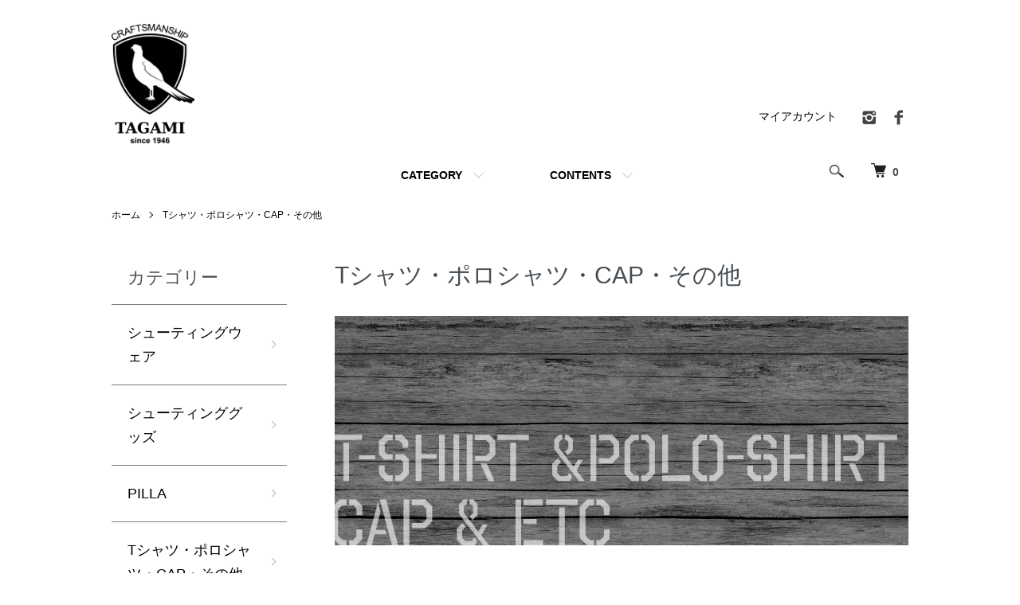

--- FILE ---
content_type: text/html; charset=EUC-JP
request_url: https://tagami1946.jp/?mode=cate&cbid=2631783&csid=0&sort=p
body_size: 14127
content:
<!DOCTYPE html PUBLIC "-//W3C//DTD XHTML 1.0 Transitional//EN" "http://www.w3.org/TR/xhtml1/DTD/xhtml1-transitional.dtd">
<html xmlns:og="http://ogp.me/ns#" xmlns:fb="http://www.facebook.com/2008/fbml" xmlns:mixi="http://mixi-platform.com/ns#" xmlns="http://www.w3.org/1999/xhtml" xml:lang="ja" lang="ja" dir="ltr">
<head>
<meta http-equiv="content-type" content="text/html; charset=euc-jp" />
<meta http-equiv="X-UA-Compatible" content="IE=edge,chrome=1" />
<title>Tシャツ・ポロシャツ・CAP・その他 - ハンティングウェア・シューティングウェアのオンラインショップ｜株式会社田上商店</title>
<meta name="Keywords" content="Tシャツ・ポロシャツ・CAP・その他,ハンティング,シューティング,アウトドア,ハンティングベスト,シューティングベスト,岐阜,クレー射撃,ハンティングジャケット,シューティングジャケット" />
<meta name="Description" content="オリジナルハンティング・シューティング用品のオンラインショップ【田上商店】" />
<meta name="Author" content="株式会社田上商店" />
<meta name="Copyright" content="TAGAMI." />
<meta http-equiv="content-style-type" content="text/css" />
<meta http-equiv="content-script-type" content="text/javascript" />
<link rel="stylesheet" href="https://tagami1946.jp/css/framework/colormekit.css" type="text/css" />
<link rel="stylesheet" href="https://tagami1946.jp/css/framework/colormekit-responsive.css" type="text/css" />
<link rel="stylesheet" href="https://img02.shop-pro.jp/PA01121/289/css/7/index.css?cmsp_timestamp=20220302103224" type="text/css" />
<link rel="stylesheet" href="https://img02.shop-pro.jp/PA01121/289/css/7/product_list.css?cmsp_timestamp=20220302103224" type="text/css" />

<link rel="alternate" type="application/rss+xml" title="rss" href="https://tagami1946.jp/?mode=rss" />
<link rel="alternate" media="handheld" type="text/html" href="https://tagami1946.jp/?mode=cate&cbid=2631783&csid=0&sort=p" />
<script type="text/javascript" src="//ajax.googleapis.com/ajax/libs/jquery/1.7.2/jquery.min.js" ></script>
<meta property="og:title" content="Tシャツ・ポロシャツ・CAP・その他 - ハンティングウェア・シューティングウェアのオンラインショップ｜株式会社田上商店" />
<meta property="og:description" content="オリジナルハンティング・シューティング用品のオンラインショップ【田上商店】" />
<meta property="og:url" content="https://tagami1946.jp?mode=cate&cbid=2631783&csid=0&sort=p" />
<meta property="og:site_name" content="ハンティングウェア・シューティングウェアのオンラインショップ｜株式会社田上商店" />
<meta property="og:image" content=""/>
<script>
  var Colorme = {"page":"product_list","shop":{"account_id":"PA01121289","title":"\u30cf\u30f3\u30c6\u30a3\u30f3\u30b0\u30a6\u30a7\u30a2\u30fb\u30b7\u30e5\u30fc\u30c6\u30a3\u30f3\u30b0\u30a6\u30a7\u30a2\u306e\u30aa\u30f3\u30e9\u30a4\u30f3\u30b7\u30e7\u30c3\u30d7\uff5c\u682a\u5f0f\u4f1a\u793e\u7530\u4e0a\u5546\u5e97"},"basket":{"total_price":0,"items":[]},"customer":{"id":null}};

  (function() {
    function insertScriptTags() {
      var scriptTagDetails = [];
      var entry = document.getElementsByTagName('script')[0];

      scriptTagDetails.forEach(function(tagDetail) {
        var script = document.createElement('script');

        script.type = 'text/javascript';
        script.src = tagDetail.src;
        script.async = true;

        if( tagDetail.integrity ) {
          script.integrity = tagDetail.integrity;
          script.setAttribute('crossorigin', 'anonymous');
        }

        entry.parentNode.insertBefore(script, entry);
      })
    }

    window.addEventListener('load', insertScriptTags, false);
  })();
</script>
<script async src="https://zen.one/analytics.js"></script>
</head>
<body>
<meta name="colorme-acc-payload" content="?st=1&pt=10028&ut=2631783,0&at=PA01121289&v=20260117072232&re=&cn=742d2e6aa0f1fbb89d2b6b1dead7183e" width="1" height="1" alt="" /><script>!function(){"use strict";Array.prototype.slice.call(document.getElementsByTagName("script")).filter((function(t){return t.src&&t.src.match(new RegExp("dist/acc-track.js$"))})).forEach((function(t){return document.body.removeChild(t)})),function t(c){var r=arguments.length>1&&void 0!==arguments[1]?arguments[1]:0;if(!(r>=c.length)){var e=document.createElement("script");e.onerror=function(){return t(c,r+1)},e.src="https://"+c[r]+"/dist/acc-track.js?rev=3",document.body.appendChild(e)}}(["acclog001.shop-pro.jp","acclog002.shop-pro.jp"])}();</script><script>
  (function () {
    // viewport
  var viewport = document.createElement('meta');
  viewport.setAttribute('name', 'viewport');
  viewport.setAttribute('content', 'width=device-width, initial-scale=1.0, maximum-scale=1.0');
  document.getElementsByTagName('head')[0].appendChild(viewport);
  }());
</script>

<script src="https://img.shop-pro.jp/tmpl_js/84/jquery.tile.js"></script>
<script src="https://img.shop-pro.jp/tmpl_js/84/jquery.skOuterClick.js"></script>


<div class="l-header">
  <div class="l-header-main u-container">
    <div class="l-header-main__in">
           <p class="l-header-logo__txt">
            ハンティングウェア・シューティングウェアのオンラインショップ｜株式会社田上商店
          </p>
              <div class="l-header-logo">
        <h1 class="l-header-logo__img">
          <a href="./"><img src="https://img02.shop-pro.jp/PA01121/289/PA01121289.png?cmsp_timestamp=20240710144525" alt="ハンティングウェア・シューティングウェアのオンラインショップ｜株式会社田上商店" /></a>
        </h1>
       
      </div>
      <div class="l-header-search">
        <button class="l-header-search__btn js-mega-menu-btn js-search-btn">
          <img src="https://img.shop-pro.jp/tmpl_img/84/icon-search.png" alt="検索" />
        </button>
        <div class="l-header-search__contents js-mega-menu-contents">
          <div class="l-header-search__box">
            <form action="https://tagami1946.jp/" method="GET" class="l-header-search__form">
              <input type="hidden" name="mode" value="srh" />
              <div class="l-header-search__input">
                <input type="text" name="keyword" placeholder="商品検索" />
              </div>
              <button class="l-header-search__submit" type="submit">
                <img src="https://img.shop-pro.jp/tmpl_img/84/icon-search.png" alt="送信" />
              </button>
            </form>
            <button class="l-header-search__close js-search-close" type="submit" aria-label="閉じる">
              <span></span>
              <span></span>
            </button>
          </div>
        </div>
        <div class="l-header-cart">
                  <a href="https://tagami1946.jp/cart/proxy/basket?shop_id=PA01121289&shop_domain=tagami1946.jp">
            <img src="https://img.shop-pro.jp/tmpl_img/84/icon-cart.png" alt="カートを見る" />
            <span class="p-global-header__cart-count">
              0
            </span>
          </a>
        	
        </div>
      </div>
      <button class="l-menu-btn js-navi-open" aria-label="メニュー">
        <span></span>
        <span></span>
      </button>
    </div>
    <div class="l-main-navi">
      <div class="l-main-navi__in">
        <ul class="l-main-navi-list">
                              <li class="l-main-navi-list__item">
            <div class="l-main-navi-list__ttl">
              CATEGORY
            </div>
            <button class="l-main-navi-list__link js-mega-menu-btn">
              CATEGORY
            </button>
            <div class="l-mega-menu js-mega-menu-contents">
              <ul class="l-mega-menu-list">
                                <li class="l-mega-menu-list__item">
                  <a class="l-mega-menu-list__link" href="https://tagami1946.jp/?mode=cate&cbid=896743&csid=0">
                    シューティングウェア
                  </a>
                </li>
                                                    <li class="l-mega-menu-list__item">
                  <a class="l-mega-menu-list__link" href="https://tagami1946.jp/?mode=cate&cbid=896746&csid=0">
                    シューティンググッズ
                  </a>
                </li>
                                                    <li class="l-mega-menu-list__item">
                  <a class="l-mega-menu-list__link" href="https://tagami1946.jp/?mode=cate&cbid=1518598&csid=0">
                    PILLA
                  </a>
                </li>
                                                    <li class="l-mega-menu-list__item">
                  <a class="l-mega-menu-list__link" href="https://tagami1946.jp/?mode=cate&cbid=2631783&csid=0">
                    Tシャツ・ポロシャツ・CAP・その他
                  </a>
                </li>
                                                    <li class="l-mega-menu-list__item">
                  <a class="l-mega-menu-list__link" href="https://tagami1946.jp/?mode=cate&cbid=896739&csid=0">
                    ハンティングウェア
                  </a>
                </li>
                                                    <li class="l-mega-menu-list__item">
                  <a class="l-mega-menu-list__link" href="https://tagami1946.jp/?mode=cate&cbid=896741&csid=0">
                    ハンティンググッズ
                  </a>
                </li>
                                                    <li class="l-mega-menu-list__item">
                  <a class="l-mega-menu-list__link" href="https://tagami1946.jp/?mode=cate&cbid=1649353&csid=0">
                    RISERVA
                  </a>
                </li>
                                                    <li class="l-mega-menu-list__item">
                  <a class="l-mega-menu-list__link" href="https://tagami1946.jp/?mode=cate&cbid=1944112&csid=0">
                    FLYING FOOT
                  </a>
                </li>
                                                    <li class="l-mega-menu-list__item">
                  <a class="l-mega-menu-list__link" href="https://tagami1946.jp/?mode=cate&cbid=1162223&csid=0">
                    アウトレット(旧型・規格外など)
                  </a>
                </li>
                              </ul>
            </div>
          </li>
                                        			  

          <li class="l-main-navi-list__item">
            <div class="l-main-navi-list__ttl">
              CONTENTS
            </div>
            <button class="l-main-navi-list__link js-mega-menu-btn">
              CONTENTS
            </button>
            <div class="l-mega-menu js-mega-menu-contents">
              <ul class="l-mega-menu-list">

                <li class="l-mega-menu-list__item">
                  <a class="l-mega-menu-list__link" href="https://tagami1946.jp/?mode=f1">会社案内</a>
                </li>
				  <li class="l-mega-menu-list__item">
                  <a class="l-mega-menu-list__link" href="https://tagami1946.jp/?mode=f2">販売店情報</a>
                </li>
				  <li class="l-mega-menu-list__item">
                  <a class="l-mega-menu-list__link" href="https://tagami1946.jp/?mode=f3">ショッピングガイド</a>
                </li>
				  <li class="l-mega-menu-list__item">
                  <a class="l-mega-menu-list__link" href="https://tagami1946.jp/?mode=f4">クレー射撃や狩猟を始めませんか</a>
                </li>
				  <li class="l-mega-menu-list__item">
                  <a class="l-mega-menu-list__link" href="https://tagami1946.jp/?mode=f5">PILLA認定ディーラー</a>
                </li>

              </ul>
            </div>
          </li>

			  
        </ul>
        <div class="l-help-navi-box">
          <ul class="l-help-navi-list">
            <li class="l-help-navi-list__item">
              <a class="l-help-navi-list__link" href="https://tagami1946.jp/?mode=myaccount">マイアカウント</a>
            </li>
                      </ul>
          <ul class="l-sns-navi-list u-opa">
                        <li class="l-sns-navi-list__item">
              <a href="https://instagram.com/tagami_shooting_jpn" target="_blank">
                <i class="icon-lg-b icon-instagram" aria-label="instagram"></i>
              </a>
            </li>
                                    <li class="l-sns-navi-list__item">
              <a href="https://facebook.com/TAGAMI.JAPAN" target="_blank">
                <i class="icon-lg-b icon-facebook" aria-label="Facebook"></i>
              </a>
            </li>
                                                <!-- <li class="l-sns-navi-list__item">
              <a href="" target="_blank">
                <i class="icon-lg-b icon-pinterest" aria-label="pinterest"></i>
              </a>
            </li> -->
          </ul>
        </div>
      </div>
    </div>
    <div class="l-main-navi-overlay js-navi-close"></div>
  </div>
</div>

<div class="u-container p-sale-info-wrap">
  <div class="p-sale-info">
    <span class="u-bold">セール開催中！（テキストを差し替えてご利用ください）</span> 期間：X/XX - X/XX
  </div>
</div>


<div class="l-main product_list">
  <div class="l-main product_list">
  
  <div class="c-breadcrumbs u-container">
    <ul class="c-breadcrumbs-list">
      <li class="c-breadcrumbs-list__item">
        <a href="./">
          ホーム
        </a>
      </li>
                  <li class="c-breadcrumbs-list__item">
        <a href="?mode=cate&cbid=2631783&csid=0">
          Tシャツ・ポロシャツ・CAP・その他
        </a>
      </li>
                      </ul>
  </div>
  
  <div class="l-contents-wrap u-container">
    
    <div class="l-contents-main">
      <h2 class="p-category__ttl">
                  Tシャツ・ポロシャツ・CAP・その他
              </h2>
      
              <div class="p-category-free"><img src="https://img02.shop-pro.jp/PA01121/289/etc/4.jpg?cmsp_timestamp=20220228140511" alt=""></div>
            
      
            
      
            
      
            
      
            
              <div class="p-item-list-head">
          <div class="p-item-list-num">
            全3商品
          </div>
          
          <ul class="p-item-sort-list">
            <li class="p-item-sort-list__item">
                          <a href="?mode=cate&cbid=2631783&csid=0">おすすめ順</a>
                          </li>
            <li class="p-item-sort-list__item">
                          <span>価格順</span>
                        </li>
            <li class="p-item-sort-list__item">
                          <a href="?mode=cate&cbid=2631783&csid=0&sort=n">新着順</a>
                          </li>
          </ul>
          
        </div>
        
        <ul class="c-item-list">
                    <li class="c-item-list__item">
            <div class="c-item-list__img u-img-scale">
              <a href="?pid=151323930">
                                <img src="https://img02.shop-pro.jp/PA01121/289/product/151323930_th.jpg?cmsp_timestamp=20220303104909" alt="&lt;img class=&#039;new_mark_img1&#039; src=&#039;https://img.shop-pro.jp/img/new/icons14.gif&#039; style=&#039;border:none;display:inline;margin:0px;padding:0px;width:auto;&#039; /&gt;【SHOOTING】ドライTシャツ" />
                              </a>
            </div>
            <div class="c-item-list__txt">
              <div class="c-item-list__ttl">
                <a href="?pid=151323930">
                  <img class='new_mark_img1' src='https://img.shop-pro.jp/img/new/icons14.gif' style='border:none;display:inline;margin:0px;padding:0px;width:auto;' />【SHOOTING】ドライTシャツ
                </a>
              </div>
                                          <div class="c-item-list__price is-soldout">
                SOLD OUT
              </div>
                                                        <div class="c-item-list__expl">
                コットンのような優しい肌触りのドライTシャツにシルバーで『SHOOTING』の文字をプリントしたTシャツです。ポリエステル100%の持つ吸水速乾性やUVカット機能などの高い機能性を維持しながら、特有の光沢を抑え、コットンの持つ風合いを再現しています。 吸水速乾。紫外線防止指数UPF15。毛羽立ちの少ない高級糸「VORTEX&#174;」使用
              </div>
                            <button class="c-item-list__btn" type="button"  data-favorite-button-selector="DOMSelector" data-product-id="151323930" data-added-class="is-added">
                <svg role="img" aria-hidden="true"><use xlink:href="#heart"></use></svg>
              </button>
            </div>
          </li>
                    <li class="c-item-list__item">
            <div class="c-item-list__img u-img-scale">
              <a href="?pid=124944113">
                                <img src="https://img02.shop-pro.jp/PA01121/289/product/124944113_th.jpg?cmsp_timestamp=20220215140703" alt="&lt;img class=&#039;new_mark_img1&#039; src=&#039;https://img.shop-pro.jp/img/new/icons5.gif&#039; style=&#039;border:none;display:inline;margin:0px;padding:0px;width:auto;&#039; /&gt;ロゴキャップ" />
                              </a>
            </div>
            <div class="c-item-list__txt">
              <div class="c-item-list__ttl">
                <a href="?pid=124944113">
                  <img class='new_mark_img1' src='https://img.shop-pro.jp/img/new/icons5.gif' style='border:none;display:inline;margin:0px;padding:0px;width:auto;' />ロゴキャップ
                </a>
              </div>
                            <div class="c-item-list__price">
                                2,750円(税込)
                                              </div>
                                                                                    <button class="c-item-list__btn" type="button"  data-favorite-button-selector="DOMSelector" data-product-id="124944113" data-added-class="is-added">
                <svg role="img" aria-hidden="true"><use xlink:href="#heart"></use></svg>
              </button>
            </div>
          </li>
                    <li class="c-item-list__item">
            <div class="c-item-list__img u-img-scale">
              <a href="?pid=124943865">
                                <img src="https://img02.shop-pro.jp/PA01121/289/product/124943865_th.jpg?cmsp_timestamp=20220215140809" alt="オレンジメッシュキャップ" />
                              </a>
            </div>
            <div class="c-item-list__txt">
              <div class="c-item-list__ttl">
                <a href="?pid=124943865">
                  オレンジメッシュキャップ
                </a>
              </div>
                            <div class="c-item-list__price">
                                2,750円(税込)
                                              </div>
                                                                                    <button class="c-item-list__btn" type="button"  data-favorite-button-selector="DOMSelector" data-product-id="124943865" data-added-class="is-added">
                <svg role="img" aria-hidden="true"><use xlink:href="#heart"></use></svg>
              </button>
            </div>
          </li>
                  </ul>
        
        
                
            
            
      
            
      
            
    </div>
    
    <div class="l-contents-side">
      
                  <div class="l-side-navi">
        <h3 class="l-side-navi__ttl">
          カテゴリー
        </h3>
        <ul class="l-side-navi-list">
                    <li class="l-side-navi-list__item">
                          <a href="https://tagami1946.jp/?mode=cate&cbid=896743&csid=0" class="l-side-navi-list__link is-link">
                シューティングウェア
              </a>
                                  </li>
                    <li class="l-side-navi-list__item">
                          <a href="https://tagami1946.jp/?mode=cate&cbid=896746&csid=0" class="l-side-navi-list__link is-link">
                シューティンググッズ
              </a>
                                  </li>
                    <li class="l-side-navi-list__item">
                          <a href="https://tagami1946.jp/?mode=cate&cbid=1518598&csid=0" class="l-side-navi-list__link is-link">
                PILLA
              </a>
                                  </li>
                    <li class="l-side-navi-list__item">
                          <a href="https://tagami1946.jp/?mode=cate&cbid=2631783&csid=0" class="l-side-navi-list__link is-link">
                Tシャツ・ポロシャツ・CAP・その他
              </a>
                                  </li>
                    <li class="l-side-navi-list__item">
                          <a href="https://tagami1946.jp/?mode=cate&cbid=896739&csid=0" class="l-side-navi-list__link is-link">
                ハンティングウェア
              </a>
                                  </li>
                    <li class="l-side-navi-list__item">
                          <a href="https://tagami1946.jp/?mode=cate&cbid=896741&csid=0" class="l-side-navi-list__link is-link">
                ハンティンググッズ
              </a>
                                  </li>
                    <li class="l-side-navi-list__item">
                          <a href="https://tagami1946.jp/?mode=cate&cbid=1649353&csid=0" class="l-side-navi-list__link is-link">
                RISERVA
              </a>
                                  </li>
                    <li class="l-side-navi-list__item">
                          <a href="https://tagami1946.jp/?mode=cate&cbid=1944112&csid=0" class="l-side-navi-list__link is-link">
                FLYING FOOT
              </a>
                                  </li>
                    <li class="l-side-navi-list__item">
                          <a href="https://tagami1946.jp/?mode=cate&cbid=1162223&csid=0" class="l-side-navi-list__link is-link">
                アウトレット(旧型・規格外など)
              </a>
                                  </li>
                  </ul>
      </div>
                                                                                                                  
      
            
    </div>
  </div>
</div>

<script type="text/javascript">
$(document).ready(function() {
  $(".js-toggle-btn").click(function () {
    $(this).next(".js-toggle-contents").slideToggle(200,"swing");
    $(this).toggleClass("is-on");
  });
});
</script></div>

<div class="l-bottom u-container">
              <div class="p-shop-info">
    
        
    
        <div class="u-contents-s">
      <div class="p-calendar">
        <h2 class="c-ttl-sub">
          CALENDAR
          <span class="c-ttl-sub__ja">カレンダー</span>
        </h2>
        <div class="side_section side_section_cal">
          <div class="side_cal">
            <table class="tbl_calendar">
    <caption>2026年1月</caption>
    <tr>
        <th class="sun">日</th>
        <th>月</th>
        <th>火</th>
        <th>水</th>
        <th>木</th>
        <th>金</th>
        <th class="sat">土</th>
    </tr>
    <tr>
<td></td>
<td></td>
<td></td>
<td></td>
<td class="thu holiday" style="color: #f70d18;">1</td>
<td class="fri">2</td>
<td class="sat" style="color: #f70d18;">3</td>
</tr>
<tr>
<td class="sun" style="color: #f70d18;">4</td>
<td class="mon">5</td>
<td class="tue">6</td>
<td class="wed">7</td>
<td class="thu">8</td>
<td class="fri">9</td>
<td class="sat" style="color: #f70d18;">10</td>
</tr>
<tr>
<td class="sun" style="color: #f70d18;">11</td>
<td class="mon holiday" style="color: #f70d18;">12</td>
<td class="tue">13</td>
<td class="wed">14</td>
<td class="thu">15</td>
<td class="fri">16</td>
<td class="sat" style="color: #f70d18;">17</td>
</tr>
<tr>
<td class="sun" style="color: #f70d18;">18</td>
<td class="mon">19</td>
<td class="tue">20</td>
<td class="wed">21</td>
<td class="thu">22</td>
<td class="fri">23</td>
<td class="sat" style="color: #f70d18;">24</td>
</tr>
<tr>
<td class="sun" style="color: #f70d18;">25</td>
<td class="mon">26</td>
<td class="tue">27</td>
<td class="wed">28</td>
<td class="thu">29</td>
<td class="fri">30</td>
<td class="sat" style="color: #f70d18;">31</td>
</tr>
</table><table class="tbl_calendar">
    <caption>2026年2月</caption>
    <tr>
        <th class="sun">日</th>
        <th>月</th>
        <th>火</th>
        <th>水</th>
        <th>木</th>
        <th>金</th>
        <th class="sat">土</th>
    </tr>
    <tr>
<td class="sun" style="color: #f70d18;">1</td>
<td class="mon">2</td>
<td class="tue">3</td>
<td class="wed">4</td>
<td class="thu">5</td>
<td class="fri">6</td>
<td class="sat" style="color: #f70d18;">7</td>
</tr>
<tr>
<td class="sun" style="color: #f70d18;">8</td>
<td class="mon">9</td>
<td class="tue">10</td>
<td class="wed holiday" style="color: #f70d18;">11</td>
<td class="thu">12</td>
<td class="fri">13</td>
<td class="sat" style="color: #f70d18;">14</td>
</tr>
<tr>
<td class="sun" style="color: #f70d18;">15</td>
<td class="mon">16</td>
<td class="tue">17</td>
<td class="wed">18</td>
<td class="thu">19</td>
<td class="fri">20</td>
<td class="sat" style="color: #f70d18;">21</td>
</tr>
<tr>
<td class="sun" style="color: #f70d18;">22</td>
<td class="mon holiday" style="color: #f70d18;">23</td>
<td class="tue">24</td>
<td class="wed">25</td>
<td class="thu">26</td>
<td class="fri">27</td>
<td class="sat" style="color: #f70d18;">28</td>
</tr>
</table>
          </div>
                  </div>
      </div>
    </div>
        
  </div>
  <div class="p-shopguide u-contents-s">
    <h2 class="u-visually-hidden">
      ショッピングガイド
    </h2>
    <div class="p-shopguide-wrap">
            <div class="p-shopguide-column">
        <div class="p-shopguide-box js-matchHeight">
          <div class="p-shopguide-head">
            <div class="p-shopguide__icon">
              <img src="https://img.shop-pro.jp/tmpl_img/84/shopguide-icon-shipping.png" alt="" />
            </div>
            <h3 class="c-ttl-sub">
              SHIPPING
              <span class="c-ttl-sub__ja">配送・送料について</span>
            </h3>
          </div>
          <dl class="p-shopguide-txt">
                        <dt class="p-shopguide__ttl">
              ヤマト運輸
            </dt>
            <dd class="p-shopguide__body">
                            <div><a href="http://www.kuronekoyamato.co.jp/" target="_blank"><img src="https://www.kuronekoyamato.co.jp/banner/banner1.gif" width="120" height="33" border="0" alt="ヤマト運輸"></a></div><br />
●配送時期及び商品によって、配送業者が異なる場合があります。<br />
●送料については、送付先により異なりますので予めご了承ください。<br />
<table style="border-collapse:collapse;border-spacing:0;font-size:13px;margin-top:-35px;padding:0px"><br />
<tr><th style="margin:0px;padding:5px;border:1px solid #cccccc">北海道</th><td style="margin:0px;padding:5px;border:1px solid #cccccc">1,600円</td></tr><br />
<tr><th style="margin:0px;padding:5px;border:1px solid #cccccc">青森・秋田・岩手</th><td style="margin:0px;padding:5px;border:1px solid #cccccc">1,300円</td></tr><br />
<tr><th style="margin:0px;padding:5px;border:1px solid #cccccc">宮城・山形・福島</th><td style="margin:0px;padding:5px;border:1px solid #cccccc">1,200円</td></tr><br />
<tr><th style="margin:0px;padding:5px;border:1px solid #cccccc">中国地方</th><td style="margin:0px;padding:5px;border:1px solid #cccccc">1,200円</td></tr><br />
<tr><th style="margin:0px;padding:5px;border:1px solid #cccccc">四国・九州</th><td style="margin:0px;padding:5px;border:1px solid #cccccc">1,300円</td></tr><br />
<tr><th style="margin:0px;padding:5px;border:1px solid #cccccc">関東・中部・関西</th><td style="margin:0px;padding:5px;border:1px solid #cccccc">800円</td></tr><br />
<tr><th style="margin:0px;padding:5px;border:1px solid #cccccc">沖縄</th><td style="margin:0px;padding:5px;border:1px solid #cccccc">2,500円</td></tr></table><br />
●お届け時間指定について<br />
<p>下記の時間でご指定いただけます。<br /><br />
<img src="https://img02.shop-pro.jp/PA01121/289/etc/jikan02.gif?cmsp_timestamp=2110" alt="時間指定" /></p><p>※海外からご注文の場合の送料は、別途ご連絡いたします。</p><p style="border:1px dotted #ccc;padding:8px">【注文時のご注意事項】<br />
ご注文時のタイミングにより、ご注文が確定した後に『在庫なし』になる場合もあります。その際はすぐにメールかお電話でその旨をご連絡いたします。</p>
            </dd>
                      </dl>
        </div>
      </div>
            <div class="p-shopguide-column">
        <div class="p-shopguide-box js-matchHeight">
          <div class="p-shopguide-head">
            <div class="p-shopguide__icon">
              <img src="https://img.shop-pro.jp/tmpl_img/84/shopguide-icon-return.png" alt="" />
            </div>
            <h3 class="c-ttl-sub">
              RETURN
              <span class="c-ttl-sub__ja">返品について</span>
            </h3>
          </div>
          <dl class="p-shopguide-txt">
                        <dt class="p-shopguide__ttl">
              不良品
            </dt>
            <dd class="p-shopguide__body">
              ●万が一商品に不備があった場合、商品到着後7日以内にe-mail,FAX,電話等でご連絡ください。送料は当店負担で交換させていただきます。<br />
●お客様都合による商品の返品、交換はお受けできませんので、ご了承ください。
            </dd>
                                    <dt class="p-shopguide__ttl">
              返品期限
            </dt>
            <dd class="p-shopguide__body">
              商品到着後7日以内にe-mailかFAXか電話でご連絡下さい。
            </dd>
                                    <dt class="p-shopguide__ttl">
              返品送料
            </dt>
            <dd class="p-shopguide__body">
              不良品は当店負担、お客様のご都合による返品はお客様の負担となります。
            </dd>
                      </dl>
        </div>
      </div>
            <div class="p-shopguide-column">
        <div class="p-shopguide-box js-matchHeight">
          <div class="p-shopguide-head">
            <div class="p-shopguide__icon">
              <img src="https://img.shop-pro.jp/tmpl_img/84/shopguide-icon-payment.png" alt="" />
            </div>
            <h3 class="c-ttl-sub">
              PAYMENT
              <span class="c-ttl-sub__ja">お支払いについて</span>
            </h3>
          </div>
          <dl class="p-shopguide-txt">
                        <dt class="p-shopguide__ttl">
              銀行振込
            </dt>
            <dd class="p-shopguide__body">
                                          【金融機関名】　楽天銀行<br />
●入金確認後の発送です。<br />
●お振込先口座は注文確定のメールでご連絡いたします。<br />
●お振込み手数料はお客様のご負担となります。<br />
●お支払い総額は　[商品代金合計]＋[送料]＋[銀行振込手数料]　となります。
            </dd>
                        <dt class="p-shopguide__ttl">
              クロネコwebコレクト
            </dt>
            <dd class="p-shopguide__body">
                                          <img src="https://www.yamatofinancial.jp/logobr/images/web_col_logo.gif" width="149" height="20" border="0" alt="クロネコwebコレクト"><br />
<ul style="margin:0px;padding:0px"><br />
<li style="list-style-type:none"><img src="https://www.yamatofinancial.jp/logobr/images/web_pay_card.gif" width="490" height="171" border="0" alt="クロネコwebコレクト クレジットカード払い"></li><br />
<!-- <li><img src="https://www.yamatofinancial.jp/logobr/images/web_com_pay.gif" width="490" height="78" border="0" alt="クロネコwebコレクト コンビニ（オンライン）払い"><br /><br />
※海外からのご注文の場合は、ネットコンビニ決済は不可となります。</li> --><br />
<li style="list-style-type:none"><img src="https://www.yamatofinancial.jp/logobr/images/web_pay_dm.gif" width="490" height="183" border="0" alt="クロネコwebコレクト 電子マネー払い"></li></ul><br />
<p style="color:#ff0000">【注意】決済方法でクロネコWEBコレクトを選択された場合、注文完了後にクロネコWEBコレクトのページへのリンクから決済を終了してください。</p>
            </dd>
                        <dt class="p-shopguide__ttl">
              代金引換
            </dt>
            <dd class="p-shopguide__body">
                                          ●商品到着時に運送会社に現金、又はクレジットカードでお支払いいただけます。<br />
●代引き手数料はお客様のご負担となります。<br />
代引き手数料の詳細は以下の通りです。<table style="border-collapse:collapse;border-spacing:0;font-size:13px;margin-top:0px;padding:0px;"><tr><th style="margin:0px;padding:5px;border:1px solid #cccccc;width:70%;text-align-left;">お買い上げ金額が1万円未満</th><td style="margin:0px;padding:5px;border:1px solid #cccccc;text-align-right;">330円</td></tr><tr><th style="margin:0px;padding:5px;border:1px solid #cccccc;text-align:left">お買い上げ金額が1万円以上3万円未満</th><td style="margin:0px;padding:5px;border:1px solid #cccccc;text-align-right;">440円</td></tr><tr><th style="margin:0px;padding:5px;border:1px solid #cccccc;text-align:left">お買い上げ金額が3万円以上10万円未満</th><td style="margin:0px;padding:5px;border:1px solid #cccccc;text-align-right;">660円</td></tr><tr><th style="margin:0px;padding:5px;border:1px solid #cccccc;text-align:left">10万円以上</th><td style="margin:0px;padding:5px;border:1px solid #cccccc;text-align-right;">1,100円</td></tr></table><br />
●お支払い総額は　[商品代金合計]＋[送料]＋[代引き手数料]　となります。<br />
※お買い上げ金額合計が30万円以上になる場合はご利用いただけません。<br />
※クレジットカードの決済はヤマトフィナンシャル株式会社が行います。<br />
<a href="http://www.yamatofinancial.jp/service/co_card_1.html" target="_blank"><br />
<img src="https://www.yamatofinancial.jp/banner/card1_l.gif" width="405" height="65" border="0" alt="宅急便コレクト　お届け時カード払い"></a>
            </dd>
                        <dt class="p-shopguide__ttl">
              Amazon Pay
            </dt>
            <dd class="p-shopguide__body">
                                          Amazonのアカウントに登録された配送先や支払い方法を利用して決済できます。
            </dd>
                      </dl>
        </div>
      </div>
          </div>
  </div>
</div>

<div class="l-footer">
  <div class="u-container">
    <div class="l-footer-main">
      <div class="l-footer-shopinfo">
        <div class="l-footer-shopinfo__logo">
          <a href="./"><img src="https://img02.shop-pro.jp/PA01121/289/PA01121289.png?cmsp_timestamp=20240710144525" alt="ハンティングウェア・シューティングウェアのオンラインショップ｜株式会社田上商店" /></a>
        </div>
                <div class="l-footer-shopinfo__txt">
          ハンティングウェア・シューティングウェアのオンラインショップ｜株式会社田上商店
        </div>
                <ul class="l-footer-sns-list u-opa">
                    <li class="l-footer-sns-list__item">
            <a href="https://instagram.com/tagami_shooting_jpn" target="_blank">
              <i class="icon-lg-b icon-instagram" aria-label="instagram"></i>
            </a>
          </li>
                              <li class="l-footer-sns-list__item">
            <a href="https://facebook.com/TAGAMI.JAPAN" target="_blank">
              <i class="icon-lg-b icon-facebook" aria-label="Facebook"></i>
            </a>
          </li>
                                        <!-- <li class="l-footer-sns-list__item">
            <a href="" target="_blank">
              <i class="icon-lg-b icon-pinterest" aria-label="pinterest"></i>
            </a>
          </li> -->
        </ul>
                <div class="l-footer-qrcode">
          <img src="https://img02.shop-pro.jp/PA01121/289/qrcode.jpg?cmsp_timestamp=20240710144525" />
        </div>
              </div>
      <div class="l-footer-navi">
        <ul class="l-footer-navi-list">
          <li class="l-footer-navi-list__item">
            <a class="l-footer-navi-list__link" href="./">
              ホーム
            </a>
          </li>
          <li class="l-footer-navi-list__item">
            <a class="l-footer-navi-list__link" href="https://tagami1946.jp/?mode=sk#delivery">
              配送・送料について
            </a>
          </li>
          <li class="l-footer-navi-list__item">
            <a class="l-footer-navi-list__link" href="https://tagami1946.jp/?mode=sk#return">
              返品について
            </a>
          </li>
          <li class="l-footer-navi-list__item">
            <a class="l-footer-navi-list__link" href="https://tagami1946.jp/?mode=sk#payment">
              支払い方法について
            </a>
          </li>
          <li class="l-footer-navi-list__item">
            <a class="l-footer-navi-list__link" href="https://tagami1946.jp/?mode=sk#info">
              特定商取引法に基づく表記
            </a>
          </li>
          <li class="l-footer-navi-list__item">
            <a class="l-footer-navi-list__link" href="https://tagami1946.jp/?mode=privacy">
              プライバシーポリシー
            </a>
          </li>
        </ul>
        <ul class="l-footer-navi-list">
                              <li class="l-footer-navi-list__item">
            <a class="l-footer-navi-list__link" href="https://tagami.shop-pro.jp/customer/newsletter/subscriptions/new">
              メルマガ登録・解除
            </a>
          </li>
                    <li class="l-footer-navi-list__item">
            <span class="l-footer-navi-list__link">
              <a href="https://tagami1946.jp/?mode=rss">RSS</a> / <a href="https://tagami1946.jp/?mode=atom">ATOM</a>
            </span>
          </li>
        </ul>
        <ul class="l-footer-navi-list">
          <li class="l-footer-navi-list__item">
            <a class="l-footer-navi-list__link" href="https://tagami1946.jp/?mode=myaccount">
              マイアカウント
            </a>
          </li>
                    <li class="l-footer-navi-list__item">
                        <a class="l-footer-navi-list__link" href="https://tagami1946.jp/cart/proxy/basket?shop_id=PA01121289&shop_domain=tagami1946.jp">
              カートを見る
            </a>
                      </li>
          <li class="l-footer-navi-list__item">
            <a class="l-footer-navi-list__link" href="https://tagami.shop-pro.jp/customer/inquiries/new">
              お問い合わせ
            </a>
          </li>
        </ul>
      </div>
    </div>
  </div>
</div>
<div class="l-copyright">
  <div class="l-copyright__txt">
    Copyright(c) TAGAMI & Co.,LTD. All Rights Reserved.
  </div>
  <div class="l-copyright__logo">
    <a href="https://shop-pro.jp" target="_blank">Powered by<img src="https://img.shop-pro.jp/tmpl_img/84/powered.png" alt="カラーミーショップ" /></a>
  </div>
</div>

<script src="https://img.shop-pro.jp/tmpl_js/84/jquery.biggerlink.min.js"></script>
<script src="https://img.shop-pro.jp/tmpl_js/84/jquery.matchHeight-min.js"></script>
<script src="https://img.shop-pro.jp/tmpl_js/84/what-input.js"></script>

<script type="text/javascript">
$(document).ready(function() {
  //category search
  $(".js-mega-menu-btn").on("click",function() {
    if ($(this).hasClass("is-on")) {
      $(this).removeClass("is-on");
      $(this).next(".js-mega-menu-contents").fadeOut(200,"swing");
    } else {
      $(".js-mega-menu-btn").removeClass("is-on");
      $(".js-mega-menu-btn").next().fadeOut(200,"swing");
      $(this).addClass("is-on");
      $(this).next(".js-mega-menu-contents").fadeIn(200,"swing");
    }
  });
  $(".js-search-close").on('click',function() {
    $(".l-header-search__contents").fadeOut(200,"swing");
    $(".l-header-search__btn").removeClass("is-on");
  });
  $(".js-search-btn").on('click',function() {
    $(".l-main-navi").removeClass("is-open");
    $(".js-navi-open").removeClass("is-on");
  });

  //hamburger
  $(".js-navi-open,.js-navi-close").on('click',function() {
    $(".l-header-search__contents").fadeOut(200,"swing");
    $(".l-header-search__btn").removeClass("is-on");
    $(".l-header").toggleClass("is-open");
    $(".l-main-navi").toggleClass("is-open");
    $(".l-menu-btn").toggleClass("is-on");
    $(".l-main-navi-overlay").toggleClass("is-on");
  });
});
</script>

<script type="text/javascript">
$(document).ready(function() {
  var headerHeight = $(".l-header").outerHeight()
  var navPos = $(".l-main-navi").offset().top
  var salePos = 0
	  if ($(".p-sale-info-wrap").length)　{
		  salePos = $(".p-sale-info-wrap").offset().top
	  }
  var totalPos = navPos + salePos

  $(window).on("load scroll", function() {
    var value = $(this).scrollTop();
    if ( value > totalPos ) {
      $(".l-header").addClass("is-fixed");
      $(".l-main").css("margin-top", headerHeight);
    } else {
      $(".l-header").removeClass("is-fixed");
      $(".l-main").css("margin-top", '0');
    }
  });
});
</script>

<script type="text/javascript">
$(document).ready(function() {
  $(".js-bigger").biggerlink();
});
</script>

<script type="text/javascript">
$(document).ready(function() {
  $(".js-matchHeight").matchHeight();
});
</script>

<script>
  $(function () {

  function window_size_switch_func() {
    if($(window).width() >= 768) {
    // product option switch -> table
    $('#prd-opt-table').html($('.prd-opt-table').html());
    $('#prd-opt-table table').addClass('table table-bordered');
    $('#prd-opt-select').empty();
    } else {
    // product option switch -> select
    $('#prd-opt-table').empty();
    if($('#prd-opt-select > *').size() == 0) {
      $('#prd-opt-select').append($('.prd-opt-select').html());
    }
    }
  }
  window_size_switch_func();
  $(window).load(function () {
    $('.history-unit').tile();
  });
  $(window).resize(function () {
    window_size_switch_func();
    $('.history-unit').tile();
  });
  });
</script>

<svg xmlns="http://www.w3.org/2000/svg" style="display:none"><symbol id="angle-double-left" viewBox="0 0 1792 1792"><path d="M1011 1376q0 13-10 23l-50 50q-10 10-23 10t-23-10L439 983q-10-10-10-23t10-23l466-466q10-10 23-10t23 10l50 50q10 10 10 23t-10 23L608 960l393 393q10 10 10 23zm384 0q0 13-10 23l-50 50q-10 10-23 10t-23-10L823 983q-10-10-10-23t10-23l466-466q10-10 23-10t23 10l50 50q10 10 10 23t-10 23L992 960l393 393q10 10 10 23z"/></symbol><symbol id="angle-double-right" viewBox="0 0 1792 1792"><path d="M979 960q0 13-10 23l-466 466q-10 10-23 10t-23-10l-50-50q-10-10-10-23t10-23l393-393-393-393q-10-10-10-23t10-23l50-50q10-10 23-10t23 10l466 466q10 10 10 23zm384 0q0 13-10 23l-466 466q-10 10-23 10t-23-10l-50-50q-10-10-10-23t10-23l393-393-393-393q-10-10-10-23t10-23l50-50q10-10 23-10t23 10l466 466q10 10 10 23z"/></symbol><symbol id="angle-down" viewBox="0 0 1792 1792"><path d="M1395 736q0 13-10 23l-466 466q-10 10-23 10t-23-10L407 759q-10-10-10-23t10-23l50-50q10-10 23-10t23 10l393 393 393-393q10-10 23-10t23 10l50 50q10 10 10 23z"/></symbol><symbol id="angle-left" viewBox="0 0 1792 1792"><path d="M1203 544q0 13-10 23L800 960l393 393q10 10 10 23t-10 23l-50 50q-10 10-23 10t-23-10L631 983q-10-10-10-23t10-23l466-466q10-10 23-10t23 10l50 50q10 10 10 23z"/></symbol><symbol id="angle-right" viewBox="0 0 1792 1792"><path d="M1171 960q0 13-10 23l-466 466q-10 10-23 10t-23-10l-50-50q-10-10-10-23t10-23l393-393-393-393q-10-10-10-23t10-23l50-50q10-10 23-10t23 10l466 466q10 10 10 23z"/></symbol><symbol id="angle-up" viewBox="0 0 1792 1792"><path d="M1395 1184q0 13-10 23l-50 50q-10 10-23 10t-23-10L896 864l-393 393q-10 10-23 10t-23-10l-50-50q-10-10-10-23t10-23l466-466q10-10 23-10t23 10l466 466q10 10 10 23z"/></symbol><symbol id="bars" viewBox="0 0 1792 1792"><path d="M1664 1344v128q0 26-19 45t-45 19H192q-26 0-45-19t-19-45v-128q0-26 19-45t45-19h1408q26 0 45 19t19 45zm0-512v128q0 26-19 45t-45 19H192q-26 0-45-19t-19-45V832q0-26 19-45t45-19h1408q26 0 45 19t19 45zm0-512v128q0 26-19 45t-45 19H192q-26 0-45-19t-19-45V320q0-26 19-45t45-19h1408q26 0 45 19t19 45z"/></symbol><symbol id="close" viewBox="0 0 1792 1792"><path d="M1490 1322q0 40-28 68l-136 136q-28 28-68 28t-68-28l-294-294-294 294q-28 28-68 28t-68-28l-136-136q-28-28-28-68t28-68l294-294-294-294q-28-28-28-68t28-68l136-136q28-28 68-28t68 28l294 294 294-294q28-28 68-28t68 28l136 136q28 28 28 68t-28 68l-294 294 294 294q28 28 28 68z"/></symbol><symbol id="envelope-o" viewBox="0 0 1792 1792"><path d="M1664 1504V736q-32 36-69 66-268 206-426 338-51 43-83 67t-86.5 48.5T897 1280h-2q-48 0-102.5-24.5T706 1207t-83-67q-158-132-426-338-37-30-69-66v768q0 13 9.5 22.5t22.5 9.5h1472q13 0 22.5-9.5t9.5-22.5zm0-1051v-24.5l-.5-13-3-12.5-5.5-9-9-7.5-14-2.5H160q-13 0-22.5 9.5T128 416q0 168 147 284 193 152 401 317 6 5 35 29.5t46 37.5 44.5 31.5T852 1143t43 9h2q20 0 43-9t50.5-27.5 44.5-31.5 46-37.5 35-29.5q208-165 401-317 54-43 100.5-115.5T1664 453zm128-37v1088q0 66-47 113t-113 47H160q-66 0-113-47T0 1504V416q0-66 47-113t113-47h1472q66 0 113 47t47 113z"/></symbol><symbol id="facebook" viewBox="0 0 1792 1792"><path d="M1343 12v264h-157q-86 0-116 36t-30 108v189h293l-39 296h-254v759H734V905H479V609h255V391q0-186 104-288.5T1115 0q147 0 228 12z"/></symbol><symbol id="google-plus" viewBox="0 0 1792 1792"><path d="M1181 913q0 208-87 370.5t-248 254-369 91.5q-149 0-285-58t-234-156-156-234-58-285 58-285 156-234 234-156 285-58q286 0 491 192L769 546Q652 433 477 433q-123 0-227.5 62T84 663.5 23 896t61 232.5T249.5 1297t227.5 62q83 0 152.5-23t114.5-57.5 78.5-78.5 49-83 21.5-74H477V791h692q12 63 12 122zm867-122v210h-209v209h-210v-209h-209V791h209V582h210v209h209z"/></symbol><symbol id="heart" viewBox="0 0 1792 1792"><path d="M896 1664q-26 0-44-18l-624-602q-10-8-27.5-26T145 952.5 77 855 23.5 734 0 596q0-220 127-344t351-124q62 0 126.5 21.5t120 58T820 276t76 68q36-36 76-68t95.5-68.5 120-58T1314 128q224 0 351 124t127 344q0 221-229 450l-623 600q-18 18-44 18z"/></symbol><symbol id="home" viewBox="0 0 1792 1792"><path d="M1472 992v480q0 26-19 45t-45 19h-384v-384H768v384H384q-26 0-45-19t-19-45V992q0-1 .5-3t.5-3l575-474 575 474q1 2 1 6zm223-69l-62 74q-8 9-21 11h-3q-13 0-21-7L896 424l-692 577q-12 8-24 7-13-2-21-11l-62-74q-8-10-7-23.5t11-21.5l719-599q32-26 76-26t76 26l244 204V288q0-14 9-23t23-9h192q14 0 23 9t9 23v408l219 182q10 8 11 21.5t-7 23.5z"/></symbol><symbol id="info-circle" viewBox="0 0 1792 1792"><path d="M1152 1376v-160q0-14-9-23t-23-9h-96V672q0-14-9-23t-23-9H672q-14 0-23 9t-9 23v160q0 14 9 23t23 9h96v320h-96q-14 0-23 9t-9 23v160q0 14 9 23t23 9h448q14 0 23-9t9-23zm-128-896V320q0-14-9-23t-23-9H800q-14 0-23 9t-9 23v160q0 14 9 23t23 9h192q14 0 23-9t9-23zm640 416q0 209-103 385.5T1281.5 1561 896 1664t-385.5-103T231 1281.5 128 896t103-385.5T510.5 231 896 128t385.5 103T1561 510.5 1664 896z"/></symbol><symbol id="instagram" viewBox="0 0 1792 1792"><path d="M1490 1426V778h-135q20 63 20 131 0 126-64 232.5T1137 1310t-240 62q-197 0-337-135.5T420 909q0-68 20-131H299v648q0 26 17.5 43.5T360 1487h1069q25 0 43-17.5t18-43.5zm-284-533q0-124-90.5-211.5T897 594q-127 0-217.5 87.5T589 893t90.5 211.5T897 1192q128 0 218.5-87.5T1206 893zm284-360V368q0-28-20-48.5t-49-20.5h-174q-29 0-49 20.5t-20 48.5v165q0 29 20 49t49 20h174q29 0 49-20t20-49zm174-208v1142q0 81-58 139t-139 58H325q-81 0-139-58t-58-139V325q0-81 58-139t139-58h1142q81 0 139 58t58 139z"/></symbol><symbol id="pencil" viewBox="0 0 1792 1792"><path d="M491 1536l91-91-235-235-91 91v107h128v128h107zm523-928q0-22-22-22-10 0-17 7l-542 542q-7 7-7 17 0 22 22 22 10 0 17-7l542-542q7-7 7-17zm-54-192l416 416-832 832H128v-416zm683 96q0 53-37 90l-166 166-416-416 166-165q36-38 90-38 53 0 91 38l235 234q37 39 37 91z"/></symbol><symbol id="pinterest-p" viewBox="0 0 1792 1792"><path d="M256 597q0-108 37.5-203.5T397 227t152-123 185-78T936 0q158 0 294 66.5T1451 260t85 287q0 96-19 188t-60 177-100 149.5-145 103-189 38.5q-68 0-135-32t-96-88q-10 39-28 112.5t-23.5 95-20.5 71-26 71-32 62.5-46 77.5-62 86.5l-14 5-9-10q-15-157-15-188 0-92 21.5-206.5T604 972t52-203q-32-65-32-169 0-83 52-156t132-73q61 0 95 40.5T937 514q0 66-44 191t-44 187q0 63 45 104.5t109 41.5q55 0 102-25t78.5-68 56-95 38-110.5 20-111 6.5-99.5q0-173-109.5-269.5T909 163q-200 0-334 129.5T441 621q0 44 12.5 85t27 65 27 45.5T520 847q0 28-15 73t-37 45q-2 0-17-3-51-15-90.5-56t-61-94.5-32.5-108T256 597z"/></symbol><symbol id="search" viewBox="0 0 1792 1792"><path d="M1216 832q0-185-131.5-316.5T768 384 451.5 515.5 320 832t131.5 316.5T768 1280t316.5-131.5T1216 832zm512 832q0 52-38 90t-90 38q-54 0-90-38l-343-342q-179 124-399 124-143 0-273.5-55.5t-225-150-150-225T64 832t55.5-273.5 150-225 225-150T768 128t273.5 55.5 225 150 150 225T1472 832q0 220-124 399l343 343q37 37 37 90z"/></symbol><symbol id="shopping-cart" viewBox="0 0 1792 1792"><path d="M704 1536q0 52-38 90t-90 38-90-38-38-90 38-90 90-38 90 38 38 90zm896 0q0 52-38 90t-90 38-90-38-38-90 38-90 90-38 90 38 38 90zm128-1088v512q0 24-16.5 42.5T1671 1024L627 1146q13 60 13 70 0 16-24 64h920q26 0 45 19t19 45-19 45-45 19H512q-26 0-45-19t-19-45q0-11 8-31.5t16-36 21.5-40T509 1207L332 384H128q-26 0-45-19t-19-45 19-45 45-19h256q16 0 28.5 6.5T432 278t13 24.5 8 26 5.5 29.5 4.5 26h1201q26 0 45 19t19 45z"/></symbol><symbol id="sign-in" viewBox="0 0 1792 1792"><path d="M1312 896q0 26-19 45l-544 544q-19 19-45 19t-45-19-19-45v-288H192q-26 0-45-19t-19-45V704q0-26 19-45t45-19h448V352q0-26 19-45t45-19 45 19l544 544q19 19 19 45zm352-352v704q0 119-84.5 203.5T1376 1536h-320q-13 0-22.5-9.5t-9.5-22.5q0-4-1-20t-.5-26.5 3-23.5 10-19.5 20.5-6.5h320q66 0 113-47t47-113V544q0-66-47-113t-113-47h-312l-11.5-1-11.5-3-8-5.5-7-9-2-13.5q0-4-1-20t-.5-26.5 3-23.5 10-19.5 20.5-6.5h320q119 0 203.5 84.5T1664 544z"/></symbol><symbol id="sign-out" viewBox="0 0 1792 1792"><path d="M704 1440q0 4 1 20t.5 26.5-3 23.5-10 19.5-20.5 6.5H352q-119 0-203.5-84.5T64 1248V544q0-119 84.5-203.5T352 256h320q13 0 22.5 9.5T704 288q0 4 1 20t.5 26.5-3 23.5-10 19.5T672 384H352q-66 0-113 47t-47 113v704q0 66 47 113t113 47h312l11.5 1 11.5 3 8 5.5 7 9 2 13.5zm928-544q0 26-19 45l-544 544q-19 19-45 19t-45-19-19-45v-288H512q-26 0-45-19t-19-45V704q0-26 19-45t45-19h448V352q0-26 19-45t45-19 45 19l544 544q19 19 19 45z"/></symbol><symbol id="star" viewBox="0 0 1792 1792"><path d="M1728 647q0 22-26 48l-363 354 86 500q1 7 1 20 0 21-10.5 35.5T1385 1619q-19 0-40-12l-449-236-449 236q-22 12-40 12-21 0-31.5-14.5T365 1569q0-6 2-20l86-500L89 695q-25-27-25-48 0-37 56-46l502-73L847 73q19-41 49-41t49 41l225 455 502 73q56 9 56 46z"/></symbol><symbol id="twitter" viewBox="0 0 1792 1792"><path d="M1684 408q-67 98-162 167 1 14 1 42 0 130-38 259.5T1369.5 1125 1185 1335.5t-258 146-323 54.5q-271 0-496-145 35 4 78 4 225 0 401-138-105-2-188-64.5T285 1033q33 5 61 5 43 0 85-11-112-23-185.5-111.5T172 710v-4q68 38 146 41-66-44-105-115t-39-154q0-88 44-163 121 149 294.5 238.5T884 653q-8-38-8-74 0-134 94.5-228.5T1199 256q140 0 236 102 109-21 205-78-37 115-142 178 93-10 186-50z"/></symbol><symbol id="user-plus" viewBox="0 0 1792 1792"><path d="M576 896c-106 0-196.5-37.5-271.5-112.5S192 618 192 512s37.5-196.5 112.5-271.5S470 128 576 128s196.5 37.5 271.5 112.5S960 406 960 512s-37.5 196.5-112.5 271.5S682 896 576 896zM1536 1024h352c8.7 0 16.2 3.2 22.5 9.5s9.5 13.8 9.5 22.5v192c0 8.7-3.2 16.2-9.5 22.5s-13.8 9.5-22.5 9.5h-352v352c0 8.7-3.2 16.2-9.5 22.5s-13.8 9.5-22.5 9.5h-192c-8.7 0-16.2-3.2-22.5-9.5s-9.5-13.8-9.5-22.5v-352H928c-8.7 0-16.2-3.2-22.5-9.5s-9.5-13.8-9.5-22.5v-192c0-8.7 3.2-16.2 9.5-22.5s13.8-9.5 22.5-9.5h352V672c0-8.7 3.2-16.2 9.5-22.5s13.8-9.5 22.5-9.5h192c8.7 0 16.2 3.2 22.5 9.5s9.5 13.8 9.5 22.5v352z"/><path d="M800 1248c0 34.7 12.7 64.7 38 90s55.3 38 90 38h256v238c-45.3 33.3-102.3 50-171 50H139c-80.7 0-145.3-23-194-69s-73-109.3-73-190c0-35.3 1.2-69.8 3.5-103.5s7-70 14-109 15.8-75.2 26.5-108.5 25-65.8 43-97.5 38.7-58.7 62-81 51.8-40.2 85.5-53.5 70.8-20 111.5-20c12.7 0 25.7 5.7 39 17 52.7 40.7 104.2 71.2 154.5 91.5S516.7 971 576 971s114.2-10.2 164.5-30.5S842.3 889.7 895











 849c13.3-11.3 26.3-17 39-17 88 0 160.3 32 217 96H928c-34.7 0-64.7 12.7-90 38s-38 55.3-38 90v192z"/></symbol><symbol id="user" viewBox="0 0 1792 1792"><path d="M1600 1405c0 80-24.3 143.2-73 189.5s-113.3 69.5-194 69.5H459c-80.7 0-145.3-23.2-194-69.5S192 1485 192 1405c0-35.3 1.2-69.8 3.5-103.5s7-70 14-109 15.8-75.2 26.5-108.5 25-65.8 43-97.5 38.7-58.7 62-81 51.8-40.2 85.5-53.5 70.8-20 111.5-20c6 0 20 7.2 42 21.5s46.8 30.3 74.5 48 63.7 33.7 108 48S851.3 971 896 971s89.2-7.2 133.5-21.5 80.3-30.3 108-48 52.5-33.7 74.5-48 36-21.5 42-21.5c40.7 0 77.8 6.7 111.5 20s62.2 31.2 85.5 53.5 44 49.3 62 81 32.3 64.2 43 97.5 19.5 69.5 26.5 108.5 11.7 75.3 14 109 3.5 68.2 3.5 103.5z"/><path d="M1280 512c0 106-37.5 196.5-112.5 271.5S1002 896 896 896s-196.5-37.5-271.5-112.5S512 618 512 512s37.5-196.5 112.5-271.5S790 128 896 128s196.5 37.5 271.5 112.5S1280 406 1280 512z"/></symbol></svg><script type="text/javascript" src="https://tagami1946.jp/js/cart.js" ></script>
<script type="text/javascript" src="https://tagami1946.jp/js/async_cart_in.js" ></script>
<script type="text/javascript" src="https://tagami1946.jp/js/product_stock.js" ></script>
<script type="text/javascript" src="https://tagami1946.jp/js/js.cookie.js" ></script>
<script type="text/javascript" src="https://tagami1946.jp/js/favorite_button.js" ></script>
</body></html>